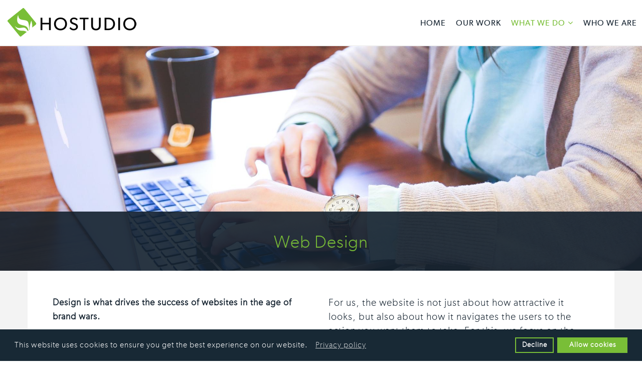

--- FILE ---
content_type: text/html; charset=utf-8
request_url: https://hostudio.co.uk/what-we-do/web-design.html
body_size: 4696
content:
<!DOCTYPE html><html prefix="og: http://ogp.me/ns#" xmlns=http://www.w3.org/1999/xhtml xml:lang=en-gb lang=en-gb dir=ltr><head><script>var gdprConfigurationOptions={complianceType:'opt-out',blockJoomlaSessionCookie:1,blockExternalCookiesDomains:1,allowedCookies:'',autoAcceptOnNextPage:0,revokable:1,lawByCountry:0,dismissOnScroll:0,dismissOnTimeout:0,containerSelector:'body',toolbarLayout:'basic',toolbarTheme:'block',revocableToolbarTheme:'basic',toolbarPosition:'bottom',toolbarPositionmentType:1,popupBackground:'#182935',popupText:'#ffffff',popupLink:'#ffffff',buttonBackground:'#79be37',buttonBorder:'#79be37',buttonText:'#ffffff',highlightOpacity:'100',highlightBackground:'#182935',highlightBorder:'#79be37',highlightText:'#ffffff',highlightDismissBackground:'#333333',highlightDismissBorder:'#ffffff',highlightDismissText:'#ffffff',hideRevokableButton:0,headerText:'Cookies used on the website!',messageText:'This website uses cookies to ensure you get the best experience on our website.',denyMessageEnabled:1,denyMessage:'You have declined cookies, to ensure the best experience on this website please consent the cookie usage.',dismissText:'Got it!',allowText:'Allow cookies',denyText:'Decline',cookiePolicyLinkText:' ',cookiePolicyLink:'javascript:void(0)',cookiePolicyRevocableTabText:' ',privacyPolicyLinkText:'Privacy policy',privacyPolicyLink:'/images/pdf/Hostudio_Privacy-Policy_17_May_2018.pdf',showLinks:1,blankLinks:'_blank',openAlwaysDeclined:1,cookieSettingsLabel:'Cookie settings:',cookieSettingsDesc:'Choose which kind of cookies you want to disable by clicking on the checkboxes. Click on a category name for more informations about used cookies.',cookieCategory1Enable:0,cookieCategory1Name:'Necessary',cookieCategory2Enable:0,cookieCategory2Name:'Preferences',cookieCategory3Enable:0,cookieCategory3Name:'Statistics',cookieCategory4Enable:0,cookieCategory4Name:'Marketing',debugMode:0};</script><meta http-equiv=X-UA-Compatible content="IE=edge"><meta name=viewport content="width=device-width, initial-scale=1"><base href=https://hostudio.co.uk/what-we-do/web-design.html /><meta http-equiv=content-type content="text/html; charset=utf-8"/><meta name=keywords content="digital marketing, social media, web design, design, web, drives, success, websites, age, brand, wars, belief, team, mission, businesses, upgrade, refined, responsive"/><meta name=robots content="index, follow, noarchive, noimageindex"/><meta name=title content="Web Design"/><meta name=author content=admin /><meta property=og:url content=https://hostudio.co.uk/what-we-do/web-design.html /><meta property=og:title content="Web Design"/><meta property=og:type content=article /><meta property=og:image content=https://hostudio.co.uk/media/k2/items/cache/867519228d1d5325856fc61d710ded0e_M.jpg /><meta name=image content=https://hostudio.co.uk/media/k2/items/cache/867519228d1d5325856fc61d710ded0e_M.jpg /><meta property=og:description content="Design is what drives the success of websites in the age of brand wars. With this belief, our team is on a mission to help businesses upgrade to more..."/><meta name=description content="Design is what drives the success of websites in the age of brand wars. With this belief, our team is on a mission to help businesses upgrade to more..."/><title>Web Design | Hostudio</title><link href=/templates/hostudio/images/favicon.ico rel="shortcut icon" type=image/vnd.microsoft.icon /><link href=/favicon.ico rel="shortcut icon" type=image/vnd.microsoft.icon /><link rel=stylesheet href=/media/plg_jchoptimize/assets/gz/0/e206c2fb2c2026519d83ace509a62356.css /> <script type=application/json class="joomla-script-options new">{"csrf.token":"5704e63f4dcc44010ee3dbc15f495e33","system.paths":{"root":"","base":""}}</script> <script src=/media/plg_jchoptimize/assets/gz/0/e756202dcedc314ef14221c9199f7ca0.js></script> <script>var gdprConfigurationOptions={complianceType:'opt-out',blockJoomlaSessionCookie:1,blockExternalCookiesDomains:1,allowedCookies:'',autoAcceptOnNextPage:0,revokable:1,lawByCountry:0,dismissOnScroll:0,dismissOnTimeout:0,containerSelector:'body',toolbarLayout:'basic',toolbarTheme:'block',revocableToolbarTheme:'basic',toolbarPosition:'bottom',toolbarPositionmentType:1,popupBackground:'#182935',popupText:'#ffffff',popupLink:'#ffffff',buttonBackground:'#79be37',buttonBorder:'#79be37',buttonText:'#ffffff',highlightOpacity:'100',highlightBackground:'#182935',highlightBorder:'#79be37',highlightText:'#ffffff',highlightDismissBackground:'#333333',highlightDismissBorder:'#ffffff',highlightDismissText:'#ffffff',hideRevokableButton:0,headerText:'Cookies used on the website!',messageText:'This website uses cookies to ensure you get the best experience on our website.',denyMessageEnabled:1,denyMessage:'You have declined cookies, to ensure the best experience on this website please consent the cookie usage.',dismissText:'Got it!',allowText:'Allow cookies',denyText:'Decline',cookiePolicyLinkText:' ',cookiePolicyLink:'javascript:void(0)',cookiePolicyRevocableTabText:' ',privacyPolicyLinkText:'Privacy policy',privacyPolicyLink:'/images/pdf/Hostudio_Privacy-Policy_17_May_2018.pdf',showLinks:1,blankLinks:'_blank',openAlwaysDeclined:1,cookieSettingsLabel:'Cookie settings:',cookieSettingsDesc:'Choose which kind of cookies you want to disable by clicking on the checkboxes. Click on a category name for more informations about used cookies.',cookieCategory1Enable:0,cookieCategory1Name:'Necessary',cookieCategory2Enable:0,cookieCategory2Name:'Preferences',cookieCategory3Enable:0,cookieCategory3Name:'Statistics',cookieCategory4Enable:0,cookieCategory4Name:'Marketing',debugMode:0};</script> <script src=/media/plg_jchoptimize/assets/gz/1/e756202dcedc314ef14221c9199f7ca0.js></script> <script>window.dataLayer=window.dataLayer||[];function gtag(){dataLayer.push(arguments);}
gtag('js',new Date());gtag('config','UA-34556917-1');</script> </head><body class="site com-k2 view-item layout-item no-task itemid-143 en-gb ltr  itemid-109  sticky-header layout-fluid"><div class=body-innerwrapper> <header id=sp-header><div class=row><div id=sp-logo class="col-xs-8 col-sm-3 col-md-3"><div class="sp-column "><a class=logo href=/><h1><img class=sp-default-logo src=/templates/hostudio/images/presets/preset1/logo.png alt=Hostudio><img class=sp-retina-logo src=/templates/hostudio/images/presets/preset1/logo@2x.png alt=Hostudio width=257 height=57></h1></a></div></div><div id=sp-menu class="col-xs-4 col-sm-9 col-md-9"><div class="sp-column "><div class=sp-megamenu-wrapper> <a id=offcanvas-toggler href=#><i class="fa fa-bars"></i></a> <ul class="sp-megamenu-parent menu-fade hidden-xs"><li class=sp-menu-item><a href=/>Home</a></li><li class=sp-menu-item><a href=/our-work.html>Our work</a></li><li class="sp-menu-item sp-has-child active"><a href=/what-we-do.html>What We Do</a><div class="sp-dropdown sp-dropdown-main sp-menu-right" style="width: 240px;"><div class=sp-dropdown-inner><ul class=sp-dropdown-items><li class="sp-menu-item current-item active"><a href=/what-we-do/web-design.html>Web design</a></li><li class=sp-menu-item><a href=/what-we-do/e-commerce.html>E-commerce</a></li><li class=sp-menu-item><a href=/what-we-do/social-media.html>Social media</a></li><li class=sp-menu-item><a href=/what-we-do/seo.html>SEO </a></li><li class=sp-menu-item><a href=/what-we-do/multilingual-website.html>Multilingual website </a></li><li class=sp-menu-item><a href=/what-we-do/content-management-system.html>CMS - Content Management System</a></li><li class=sp-menu-item><a href=/what-we-do/print-branding.html>Print &amp; Branding </a></li><li class=sp-menu-item><a href=/what-we-do/hosting-and-email.html>Hosting and Email </a></li></ul></div></div></li><li class=sp-menu-item><a href=/who-we-are.html>Who we are</a></li></ul></div></div></div></div></header><section id=sp-page-title><div class=row><div id=sp-title class="col-sm-12 col-md-12"><div class="sp-column "></div></div></div></section><section id=sp-main-body><div class=container><div class=row><div id=sp-component class="col-sm-12 col-md-12"><div class="sp-column "><div id=system-message-container> </div> <span id=startOfPageId32></span> <div id=k2Container class="itemView  itemid-109"><div class=whatwedo-details><div class=itemImageBlock> <span class=itemImage> <img src=/media/k2/items/cache/867519228d1d5325856fc61d710ded0e_XL.jpg alt="Web Design" style="width:2000px; height:auto;"/> </span> <div class=clr></div></div><div class=itemHeader><h2 class=itemTitle> Web Design </h2></div></div ><div class="itemBody container"><div class=col-sm-6><div class=itemIntroText><p>Design is what drives the success of websites in the age of brand wars. </p><p>With this belief, our team is on a mission to help businesses upgrade to more refined and responsive designs.</p></div></div><div class=col-sm-6><div class=itemFullText><p>For us, the website is not just about how attractive it looks, but also about how it navigates the users to the action you want them to take. For this, we focus on the core structure of the sitemap and define a clear layout for each page.</p><p>Our design process starts with requirement specifications and market research. From the choice of right fonts to inclusion of advanced features, we keep in mind your brand as well as your goals. We stay in touch with our clients through the designing phase. Your feedback plays an important role in helping us create a design that fulfils your requirements and satisfies all your senses.</p></div></div><div class=clr></div><div class=clr></div></div><div class=clr></div><div class=itemBackToTop> <a class=k2Anchor href=/what-we-do/web-design.html#startOfPageId32> back to top </a> </div><div class=clr></div></div></div></div></div></div></section><section id=sp-footer-top class=footer-top><div class=row><div id=sp-footertop class="col-sm-12 col-md-12"><div class="sp-column "><div class="sp-module  module-title"><div class=sp-module-content><div id=k2ModuleBox112 class="k2ItemsBlock whatwedo-slider   module-title"><div class="even wwd-slide-item"><div class=wwd-item-inner><div class=wwd-slide-img> <a class="moduleItemImage wwd-item-img" href=/what-we-do/print-branding.html title="Continue reading &quot;Print &amp;amp; Branding&quot;"> <img src=/media/k2/items/cache/c99e3db826c0f4cc2688a36ce3b60e1a_M.jpg alt="Print &amp;amp; Branding"/> </a> <div class=wwd-slide-title> <a class="moduleItemTitle wwd-item-title" href=/what-we-do/print-branding.html>Print &amp; Branding</a> <a class=moduleItemReadMore href=/what-we-do/print-branding.html> Read more </a> </div></div></div><div class=moduleItemIntrotext> </div><div class=clr></div><div class=clr></div><div class=clr></div></div><div class="odd wwd-slide-item"><div class=wwd-item-inner><div class=wwd-slide-img> <a class="moduleItemImage wwd-item-img" href=/what-we-do/e-commerce.html title="Continue reading &quot;E-commerce&quot;"> <img src=/media/k2/items/cache/9ecd376e5371efaef9aad9bc9143aed8_M.jpg alt=E-commerce /> </a> <div class=wwd-slide-title> <a class="moduleItemTitle wwd-item-title" href=/what-we-do/e-commerce.html>E-commerce</a> <a class=moduleItemReadMore href=/what-we-do/e-commerce.html> Read more </a> </div></div></div><div class=moduleItemIntrotext> </div><div class=clr></div><div class=clr></div><div class=clr></div></div><div class="even wwd-slide-item"><div class=wwd-item-inner><div class=wwd-slide-img> <a class="moduleItemImage wwd-item-img" href=/what-we-do/web-design.html title="Continue reading &quot;Web Design&quot;"> <img src=/media/k2/items/cache/867519228d1d5325856fc61d710ded0e_M.jpg alt="Web Design"/> </a> <div class=wwd-slide-title> <a class="moduleItemTitle wwd-item-title" href=/what-we-do/web-design.html>Web Design</a> <a class=moduleItemReadMore href=/what-we-do/web-design.html> Read more </a> </div></div></div><div class=moduleItemIntrotext> </div><div class=clr></div><div class=clr></div><div class=clr></div></div><div class="odd wwd-slide-item"><div class=wwd-item-inner><div class=wwd-slide-img> <a class="moduleItemImage wwd-item-img" href=/what-we-do/hosting-and-email.html title="Continue reading &quot;Hosting &amp;amp; Email&quot;"> <img src=/media/k2/items/cache/ccb4e23c8aa216f1e96d31ab209c036b_M.jpg alt="Hosting &amp;amp; Email"/> </a> <div class=wwd-slide-title> <a class="moduleItemTitle wwd-item-title" href=/what-we-do/hosting-and-email.html>Hosting &amp; Email</a> <a class=moduleItemReadMore href=/what-we-do/hosting-and-email.html> Read more </a> </div></div></div><div class=moduleItemIntrotext> </div><div class=clr></div><div class=clr></div><div class=clr></div></div><div class="even wwd-slide-item"><div class=wwd-item-inner><div class=wwd-slide-img> <a class="moduleItemImage wwd-item-img" href=/what-we-do/social-media.html title="Continue reading &quot;Social Media&quot;"> <img src=/media/k2/items/cache/36fdb1a35cd2f54f95cf2119fb5bc7ed_M.jpg alt="Social Media"/> </a> <div class=wwd-slide-title> <a class="moduleItemTitle wwd-item-title" href=/what-we-do/social-media.html>Social Media</a> <a class=moduleItemReadMore href=/what-we-do/social-media.html> Read more </a> </div></div></div><div class=moduleItemIntrotext> </div><div class=clr></div><div class=clr></div><div class=clr></div></div><div class="odd wwd-slide-item"><div class=wwd-item-inner><div class=wwd-slide-img> <a class="moduleItemImage wwd-item-img" href=/what-we-do/content-management-system.html title="Continue reading &quot;Content Management System&quot;"> <img src=/media/k2/items/cache/f710044bf79a4b1f5d8b085e5e5d9711_M.jpg alt="Content Management System"/> </a> <div class=wwd-slide-title> <a class="moduleItemTitle wwd-item-title" href=/what-we-do/content-management-system.html>Content Management System</a> <a class=moduleItemReadMore href=/what-we-do/content-management-system.html> Read more </a> </div></div></div><div class=moduleItemIntrotext> </div><div class=clr></div><div class=clr></div><div class=clr></div></div><div class="even wwd-slide-item"><div class=wwd-item-inner><div class=wwd-slide-img> <a class="moduleItemImage wwd-item-img" href=/what-we-do/seo.html title="Continue reading &quot;Search Engine Optimisation&quot;"> <img src=/media/k2/items/cache/39eee751af30032eeece2f48de2de4ba_M.jpg alt="Search Engine Optimisation"/> </a> <div class=wwd-slide-title> <a class="moduleItemTitle wwd-item-title" href=/what-we-do/seo.html>Search Engine Optimisation</a> <a class=moduleItemReadMore href=/what-we-do/seo.html> Read more </a> </div></div></div><div class=moduleItemIntrotext> </div><div class=clr></div><div class=clr></div><div class=clr></div></div><div class="odd lastItem wwd-slide-item"><div class=wwd-item-inner><div class=wwd-slide-img> <a class="moduleItemImage wwd-item-img" href=/what-we-do/multilingual-website.html title="Continue reading &quot;Multilingual Website&quot;"> <img src=/media/k2/items/cache/19f9cefdfb07230a68581d617885a3af_M.jpg alt="Multilingual Website"/> </a> <div class=wwd-slide-title> <a class="moduleItemTitle wwd-item-title" href=/what-we-do/multilingual-website.html>Multilingual Website</a> <a class=moduleItemReadMore href=/what-we-do/multilingual-website.html> Read more </a> </div></div></div><div class=moduleItemIntrotext> </div><div class=clr></div><div class=clr></div><div class=clr></div></div></div></div></div></div></div></div></section><section id=sp-social-footer class=footer-social><div class=container><div class=row><div id=sp-social class="col-sm-12 col-md-12"><div class="sp-column "><ul class=social-icons><li><a target=_blank href=http://www.facebook.com/hostudioltd><i class="fa fa-facebook"></i>Facebook</a></li><li><a target=_blank href=https://twitter.com/Hostudio><i class="fa fa-twitter"></i>Twitter</a></li><li><a target=_blank href=https://plus.google.com/+HostudioCoUk><i class="fa fa-google-plus"></i> Google Plus</a></li><li><a target=_blank href=https://www.linkedin.com/company/hostudio><i class="fa fa-linkedin"></i>Linkedin</a></li></ul></div></div></div></div></section><section id=sp-bottom><div class=container><div class=row><div id=sp-bottom1 class="col-sm-6 col-md-3"><div class="sp-column "><div class="sp-module "><div class=sp-module-content><div class=custom><ul class=sp-contact-info style="float: none;"> <li class=sp-contact-logo><a href=/:> <img src=/templates/hostudio/images/footer-logo.png alt=Hostudio /></a></li> <li class=sp-contact-address></li> <li class=sp-contact-phone><p class="fa fa-phone" style="display: inline-block; color: #79be37;"> </p><p>+44 (0) 20 7293 0667</p></li> <li class=sp-contact-email><p class="fa fa-envelope" style="display: inline-block; color: #79be37;"> </p> <a style="display: inline-block;" href=mailto:info@hostudio.co.uk>info@hostudio.co.uk</a></li> </ul></div></div></div></div></div><div id=sp-bottom2 class="col-sm-6 col-md-3"><div class="sp-column "><div class="sp-module _menu  "><h3 class=sp-module-title>Company</h3><div class=sp-module-content><ul class="nav menu footer-menu"> <li class="item-101 default"><a href=/>Home</a></li><li class=item-108><a href=/our-work.html>Our work</a></li><li class="item-109 active parent"><a href=/what-we-do.html>What We Do</a></li><li class=item-110><a href=/who-we-are.html>Who we are</a></li></ul></div></div></div></div><div id=sp-bottom3 class="col-sm-6 col-md-3"><div class="sp-column "><div class="sp-module _menu"><h3 class=sp-module-title>Services</h3><div class=sp-module-content><ul class="nav menu  footer-menu"> <li class="item-130 current"><a href=/what-we-do/web-design.html>Web design </a></li><li class=item-131><a href="/?Itemid=144">Web development </a></li><li class=item-132><a href=/what-we-do/content-management-system.html>Content Management </a></li><li class=item-133><a href="/?Itemid=146">Mobile website </a></li><li class=item-134><a href=/what-we-do/e-commerce.html>E-commerce</a></li></ul></div></div></div></div><div id=sp-bottom4 class="col-sm-6 col-md-3"><div class="sp-column "><div class="sp-module _menu"><div class=sp-module-content><ul class="nav menu  footer-menu"> <li class=item-162><a href=/what-we-do/print-branding.html>Print &amp; Branding </a></li><li class=item-163><a href=/what-we-do/hosting-and-email.html>Hosting and Email </a></li><li class=item-165><a href=/what-we-do/multilingual-website.html>Multilingual website </a></li><li class=item-167><a href=/what-we-do/social-media.html>Social media</a></li><li class=item-135><a href=/what-we-do/seo.html>Seo</a></li></ul></div></div></div></div></div></div></section><footer id=sp-footer><div class=container><div class=row><div id=sp-footer1 class="col-sm-6 col-md-6"><div class="sp-column "><span class=sp-copyright> © 2016 Hostudio.co.uk</span></div></div><div id=sp-footer2 class="col-sm-6 col-md-6"><div class="sp-column "><div class="sp-module _menu"><div class=sp-module-content><ul class="nav menu  footer-btm-menu"> <li class=item-196><a href=/images/pdf/Hostudio_Privacy-Policy_17_May_2018.pdf target=_blank rel="noopener noreferrer">Privacy Policy</a></li></ul></div></div></div></div></div></div></footer><div class=offcanvas-menu> <a href=# class=close-offcanvas><i class="fa fa-remove"></i></a> <div class=offcanvas-inner><div class="sp-module _menu"><div class=sp-module-content><ul class="nav menu mdl-offcannas-menu"> <li class="item-101 default"><a href=/>Home</a></li><li class=item-108><a href=/our-work.html>Our work</a></li><li class="item-109 active deeper parent"><a href=/what-we-do.html>What We Do</a><ul class="nav-child unstyled small"><li class="item-143 current active"><a href=/what-we-do/web-design.html>Web design</a></li><li class=item-147><a href=/what-we-do/e-commerce.html>E-commerce</a></li><li class=item-154><a href=/what-we-do/social-media.html>Social media</a></li><li class=item-148><a href=/what-we-do/seo.html>SEO </a></li><li class=item-152><a href=/what-we-do/multilingual-website.html>Multilingual website </a></li><li class=item-145><a href=/what-we-do/content-management-system.html>CMS - Content Management System</a></li><li class=item-149><a href=/what-we-do/print-branding.html>Print &amp; Branding </a></li><li class=item-150><a href=/what-we-do/hosting-and-email.html>Hosting and Email </a></li></ul></li><li class=item-110><a href=/who-we-are.html>Who we are</a></li></ul></div></div></div></div></div> <script>(function(i,s,o,g,r,a,m){i['GoogleAnalyticsObject']=r;i[r]=i[r]||function(){(i[r].q=i[r].q||[]).push(arguments)},i[r].l=1*new Date();a=s.createElement(o),m=s.getElementsByTagName(o)[0];a.async=1;a.src=g;m.parentNode.insertBefore(a,m)})(window,document,'script','https://www.google-analytics.com/analytics.js','ga');ga('create','UA-34556917-1','auto');ga('send','pageview');</script> </body> </html>

--- FILE ---
content_type: text/plain
request_url: https://www.google-analytics.com/j/collect?v=1&_v=j102&a=619247041&t=pageview&_s=1&dl=https%3A%2F%2Fhostudio.co.uk%2Fwhat-we-do%2Fweb-design.html&ul=en-us%40posix&dt=Web%20Design%20%7C%20Hostudio&sr=1280x720&vp=1280x720&_u=YEDAAUABAAAAACAAI~&jid=873259819&gjid=1274204353&cid=27214152.1769479777&tid=UA-34556917-1&_gid=1169077343.1769479777&_r=1&_slc=1&z=992323949
body_size: -450
content:
2,cG-KELETVL3GN